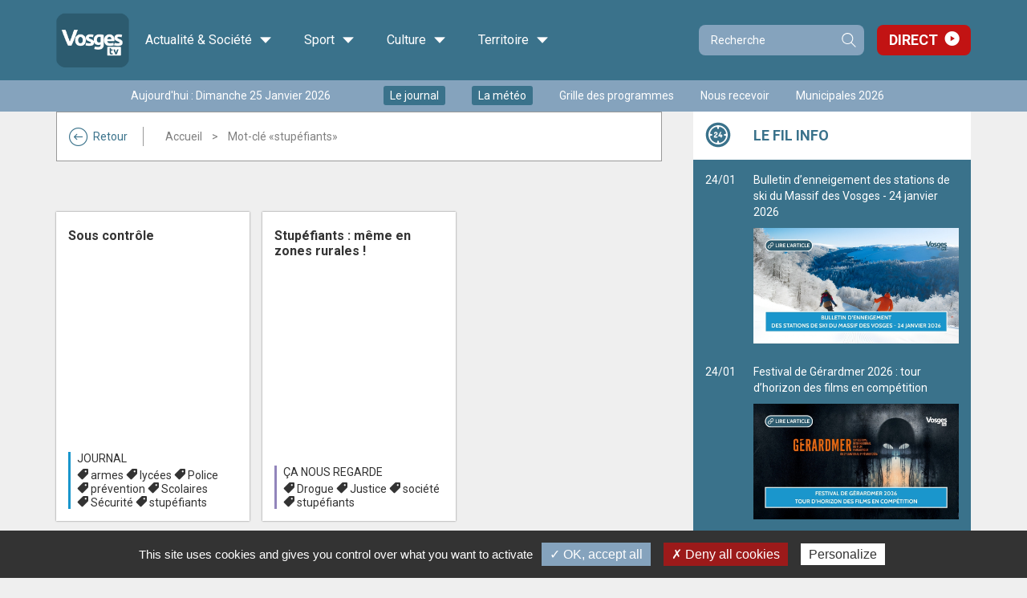

--- FILE ---
content_type: text/html;charset=utf-8
request_url: https://www.vosgestelevision.tv/Tags/Stupefiants-3297
body_size: 8096
content:
<!DOCTYPE html>
<html lang="fr-FR">
	<head>
		<meta charset="UTF-8" />
		<title>stupéfiants - VosgesTV</title>
<meta property="og:title" content="stup&eacute;fiants - VosgesTV" />

		<meta http-equiv="X-UA-Compatible" content="IE=edge">
		<meta name="viewport" content="width=device-width, initial-scale=1.0, minimum-scale=1.0, maximum-scale=1.0">
		<meta name='robots' content='noindex' />
		<link rel="alternate" type="application/rss+xml" href="/rss/actus.php" title="" />
		<link rel="shortcut icon" type="image/x-icon" href="/favicon.ico" />
		<link rel="icon" type="image/x-icon" href="/favicon.ico"  />
		<meta name="apple-itunes-app" content="app-id=552014134" />
		<meta name="google-play-app" content="app-id=fr.vosgestelevision.iphone">
		<meta name="google-site-verification" content="MaMEZm8LEUS5ZKFLXD0aPrAchYnyoAMgISeJTXdgE7A" />

		<link href="/styles/style_via.less.css" rel="stylesheet" type="text/css" />
				<link href="https://fonts.googleapis.com/css?family=Roboto:400,500,600,700" rel="stylesheet">
		<!--[if lt IE 9]>
			<script src="//oss.maxcdn.com/html5shiv/3.7.3/html5shiv.min.js"></script>
			<script src="//oss.maxcdn.com/respond/1.4.2/respond.min.js"></script>
		<![endif]-->
				<script src="//code.jquery.com/jquery-1.12.0.min.js"></script>
		<script type="text/javascript">
		var base_url = "";
		</script>
		<script type="text/javascript" src="/scripts/bootstrap.min.js?v2=1"></script>
		<script type="text/javascript" src="/scripts/script.js?v2=1"></script>
		
				<script type="text/javascript" src="/utilities/tarteaucitron/tarteaucitron.js"></script>
		
		<script type="text/javascript">
			tarteaucitron.init({
			"privacyUrl": "", /* Privacy policy url */
			"cookieName": "tarteaucitron", /* Cookie name */
			"orientation": "bottom", /* Banner position (top - bottom) */
			"showAlertSmall": false, /* Show the small banner on bottom right */
			"cookieslist": true, /* Show the cookie list */
			"adblocker": false, /* Show a Warning if an adblocker is detected */
			"AcceptAllCta" : true, /* Show the accept all button when highPrivacy on */
			"highPrivacy": false, /* Disable auto consent */
			"handleBrowserDNTRequest": false, /* If Do Not Track == 1, disallow all */
			"removeCredit": false, /* Remove credit link */
			"moreInfoLink": true, /* Show more info link */
			"useExternalCss": false, /* If false, the tarteaucitron.css file will be loaded */
			//"cookieDomain": ".my-multisite-domaine.fr", /* Shared cookie for multisite */
			"readmoreLink": "/cookiespolicy" /* Change the default readmore link */
			});
		</script>
		<script src="/scripts/spfct_v3_vosgestv.js"></script>

		<!-- BEGIN IAB STUB FOR CMP -->
		<script type="text/javascript">
		"use strict";!function(){var e=function(){var e,t="__tcfapiLocator",a=[],n=window;for(;n;){try{if(n.frames[t]){e=n;break}}catch(e){}if(n===window.top)break;n=n.parent}e||(!function e(){var a=n.document,r=!!n.frames[t];if(!r)if(a.body){var s=a.createElement("iframe");s.style.cssText="display:none",s.name=t,a.body.appendChild(s)}else setTimeout(e,5);return!r}(),n.__tcfapi=function(){for(var e,t=arguments.length,n=new Array(t),r=0;r<t;r++)n[r]=arguments[r];if(!n.length)return a;if("setGdprApplies"===n[0])n.length>3&&2===parseInt(n[1],10)&&"boolean"==typeof n[3]&&(e=n[3],"function"==typeof n[2]&&n[2]("set",!0));else if("ping"===n[0]){var s={gdprApplies:e,cmpLoaded:!1,cmpStatus:"stub"};"function"==typeof n[2]&&n[2](s)}else a.push(n)},n.addEventListener("message",(function(e){var t="string"==typeof e.data,a={};try{a=t?JSON.parse(e.data):e.data}catch(e){}var n=a.__tcfapiCall;n&&window.__tcfapi(n.command,n.version,(function(a,r){var s={__tcfapiReturn:{returnValue:a,success:r,callId:n.callId}};t&&(s=JSON.stringify(s)),e&&e.source&&e.source.postMessage&&e.source.postMessage(s,"*")}),n.parameter)}),!1))};"undefined"!=typeof module?module.exports=e:e()}();
		</script>
		<!-- END IAB STUB -->

		<script type="text/javascript">
		const configSFBXAppConsent = {
			appKey: '3dfcc2b0-f459-4f7b-bb7f-f1922d6b70b6',
			forceGDPRApplies: false,
		}
		</script>
		<script type="text/javascript" src="https://cdn.appconsent.io/loader-clear.js" defer async></script>

		<script async src="https://ads.sportslocalmedia.com/slm.prebid.vosgestelevision.js"></script>

		<style>
			.akcelo-wrapper {
				display: grid;
				place-items: center;
				grid-template-columns: 1fr;
				text-align: center;
				position: relative;
				overflow: hidden;
			}
			.akcelo-wrapper.akcelo-wrapper-label:before {
				content: attr(data-ad-text);
				color: #777777;
				font-size: 11px;
				text-align: center;
				position: absolute;
				width: 100%;
				top: 2px;
			}
			.akcelo-wrapper.akcelo-wrapper-label {
				box-sizing: content-box;
				padding: 20px 0 0;
			}
			.akcelo-placeholder:not(.akcelo-loaded) {
				background-color: #f9f9f9;
				background-clip: content-box;
			}
			.akcelo-placeholder:not(.akcelo-loaded)::after {
				border: 1px solid #696969;
				border-radius: 2px;
				color: #696969;
				content: attr(data-placeholder-text);
				font-size: 11px;
				line-height: 1;
				padding: 3px 4px 1px;
				position: absolute;
				background-color: transparent;
				font-family: Arial,sans-serif;
			}
			.akcelo-video > div:first-child {
				width: 100%;
				position: absolute;
				top: 0;
				bottom: 0;
				left: 0;
				right: 0
			}
			.akcelo-video.akcelo-wrapper-label > div:first-child {
				top: 20px;
			}
			@media (pointer:coarse) {
				.akcelo-wrapper.akcelo-desktop {
					display: none;
				}
			}
			@media (pointer:fine) {
				.akcelo-wrapper.akcelo-mobile {
					display: none;
				}
			}
		</style>
		
	</head>
	
	<body id="vtv" >
		

	<header >

		<div class="top_line" >
			<div class="container" >

			<div class="logo">
				<a class="home-link" href="/">
					<img src="/images/logo_vosgestv.png" alt="Logo Vosges TV">
											<div class="h1 hidden">VosgesTV</div>
										<span class="visible-md">Accueil</span>
				</a>
			</div>
			
			<div class="main-menu" >
				<ul class="menu" ><li class="menu-item categ_1 child-4" ><a>Actualité & Société <i class="icon-ic-down" aria-hidden="true"></i></a><div class="sub-menu-wrapper"><div class="toggler" ></div><ul class="sub-menu" ><li class="theme"><a class="thema categ_1 thema_2 bgcolor">Info</a><ul class="children"><li class="emi" ><a href="/info/info" >Journal</a></li><li class="emi" ><a href="/info/meteo" >Météo</a></li><li class="emi" ><a href="/Info-en-plus" >L'info en +</a></li><li class="emi" ><a href="/info/l-hebdo" >L'hebdo</a></li><li class="emi" ><a href="/info/mag-redac" >Mag de la rédac...</a></li><li class="emi" ><a href="/info/sur-le-vif" >Sur le vif</a></li><li class="emi" ><a href="/info/emissions-speciales" >Evénements </a></li><li class="emi" ><a href="/Info/journalterritoires" >Le Grand journal des territoires </a></li><li class="emi" ><a href="/info/semaine-lorraine" >Une semaine dans le Grand Est</a></li><li class="emi" ><a href="/info/laboruralite" >Laboratoire de la ruralité</a></li><li class="emi" ><a href="/info/retro2024" >Rétrospectives de l'année 2024</a></li><li class="emi" ><a href="/info/retro2025" >Rétrospectives de l'année 2025</a></li></ul></li><li class="theme"><a class="thema categ_1 thema_14 bgcolor">Politique</a><ul class="children"><li class="emi" ><a href="/politique/paroles-d-elu-e" >Paroles d'élu(e)</a></li><li class="emi" ><a href="/politique/legant2024" >Législatives 2024</a></li><li class="emi" ><a href="/politique/legislatives_2022_debats" >Législatives 2022</a></li><li class="emi" ><a href="/politique/debattrimestriel" >Débat trimestriel</a></li></ul></li><li class="theme"><a class="thema categ_1 thema_4 bgcolor">Économie</a><ul class="children"><li class="emi" ><a href="/economie/ecoregion" >Eco Régions</a></li><li class="emi" ><a href="/eco-politique/busin-est" >Busin'est</a></li><li class="emi" ><a href="/economie/objectif_emploi" >Publi-reportage</a></li><li class="emi" ><a href="/economie/BCF" >Business Club de France</a></li></ul></li><li class="theme"><a class="thema categ_1 thema_3 bgcolor">Société</a><ul class="children"><li class="emi" ><a href="/societe/ca-nous-regarde" >Ça nous regarde</a></li><li class="emi" ><a href="/societe/documentaire" >Documentaire</a></li><li class="emi" ><a href="/societe/tout-droit" >Tout droit !</a></li><li class="emi" ><a href="/societe/le-journal-de-l-atelier" >Le journal de l'atelier</a></li><li class="emi" ><a href="/societe/rencontres" >Rencontres</a></li></ul></li></ul></div></li><li class="menu-item categ_2 child-1" ><a>Sport <i class="icon-ic-down" aria-hidden="true"></i></a><div class="sub-menu-wrapper"><div class="toggler" ></div><ul class="sub-menu" ><li class="theme"><a class="thema categ_2 thema_8 bgcolor">Sport</a><ul class="children"><li class="emi" ><a href="/sport/cote-sports" >Côté Sports</a></li><li class="emi" ><a href="/sport/sports-week-end" >Sports week-end</a></li><li class="emi" ><a href="/sport/retransmission" >Retransmission sport.</a></li><li class="emi" ><a href="/sport/merites_sportifs" >Les mérites sportifs</a></li></ul></li></ul></div></li><li class="menu-item categ_3 child-2" ><a>Culture <i class="icon-ic-down" aria-hidden="true"></i></a><div class="sub-menu-wrapper"><div class="toggler" ></div><ul class="sub-menu" ><li class="theme"><a class="thema categ_3 thema_5 bgcolor">Culture</a><ul class="children"><li class="emi" ><a href="/culture/cer" >Courts en régions</a></li><li class="emi" ><a href="/culture/films-a-l-affiche" >Films à l'affiche</a></li><li class="emi" ><a href="/culture/zapc" >Zap culture</a></li><li class="emi" ><a href="/culture/case-a-bulles" >Case à bulles</a></li><li class="emi" ><a href="/culture/dlv" >Des livres et vous</a></li></ul></li><li class="theme"><a class="thema categ_3 thema_6 bgcolor">Divertissement</a><ul class="children"><li class="emi" ><a href="/musique/live" >Spectacle / Concert</a></li><li class="emi" ><a href="/divertissement/dansez" >1, 2, 3 Dansez !</a></li><li class="emi" ><a href="/musique/1-2-3-musette" >1, 2, 3 Musette !</a></li></ul></li></ul></div></li><li class="menu-item categ_4 child-2" ><a>Territoire <i class="icon-ic-down" aria-hidden="true"></i></a><div class="sub-menu-wrapper"><div class="toggler" ></div><ul class="sub-menu" ><li class="theme"><a class="thema categ_4 thema_10 bgcolor">Territoire et Patrimoine</a><ul class="children"><li class="emi" ><a href="/territoire-et-patrimoine/agenda" >Agenda</a></li><li class="emi" ><a href="/territoire/acdv" >Au Cœur du Village</a></li><li class="emi" ><a href="/territoire/adj" >L'atelier du Jardin</a></li><li class="emi" ><a href="/territoire/cvcv" >Ca va chez vous ?</a></li><li class="emi" ><a href="/culture/qu-on-se-le-dise" >Qu'on se le dise</a></li><li class="emi" ><a href="/territoire-et-patrimoine/la-vie-en-vosges" >La Vie en Vosges</a></li><li class="emi" ><a href="/territoire/meditation" >Méditation</a></li><li class="emi" ><a href="/territoire/Sur-Ma-Route" >Sur ma route</a></li><li class="emi" ><a href="/territoire-et-patrimoine/defile-st-nicolas" >Cortège de la Saint Nicolas</a></li><li class="emi" ><a href="/societe/sentez-vous-bien" >Sentez-vous bien</a></li><li class="emi" ><a href="/territoire/DCAA" >Du champ à l'assiette</a></li><li class="emi" ><a href="/territoire/jpe2024" >Journées Européennes du Patrimoine 2024</a></li></ul></li><li class="theme"><a class="thema categ_4 thema_9 bgcolor">Cuisine</a><ul class="children"><li class="emi" ><a href="/cuisine/a-feu-doux" >A feu doux</a></li></ul></li></ul></div></li>					</ul>
				</div>
					

				<form class="search-form compact" role="search" action="/Recherche.html" method="get">
					<div class="input-group">
						<input type="search" name="recherche" class="form-control" placeholder="Recherche">
						<span class="input-group-btn">
							<button type="submit" class="btn btn-primary">Recherche</button>
						</span>
					</div>
				</form>
				<div class="link-direct" >
					<a href="/Direct.html" >Direct</a>
				</div>
			</div>
		</div>

		<div class="second_line hidden-xs" >
			<div class="container" >
				<div class="wrapper">
										<div class="date hidden-sm" >Aujourd'hui : Dimanche 25 Janvier 2026</div>
											<ul class="quick-access no-fluid list-inline" ><li><a href="/info/info" class="enavant"  >Le journal</a></li>
<li><a href="/info/meteo" class="enavant"  >La météo</a></li>
<li><a href="/Grille-programmes.html" class="defaut"  >Grille des programmes</a></li>
<li><a href="https://www.vosgestelevision.tv/Nous-recevoir.html" class="defaut" target="_blank" >Nous recevoir</a></li>
<li><a href="https://www.vosgestelevision.tv/Tags/Municipales-2026-14158" class="defaut" target="_blank" >Municipales 2026</a></li>
</ul>
										
				</div>
			</div>
		</div>

		<div class="slider-menu visible-xs" >
			<ul class="t-menu" >
									<li><a href="/info/info" class="enavant"  >Le journal</a></li>
<li><a href="/info/meteo" class="enavant"  >La météo</a></li>
<li><a href="/Grille-programmes.html" class="defaut"  >Grille des programmes</a></li>

													<li class="active" data-toggle="main" >
						<a href="#" >Les vidéos</a>
					</li>
									<li class="" data-toggle="aside" >
						<a href="#" >Fil info</a>
					</li>
									<li class="" data-toggle="menu" >
						<a href="#" >Les émissions</a>
					</li>
							</ul>
		</div>
	</header>

	<div class="main-area" >
		<div class="overlay" ></div>

				
		<div class="container">
			<div class="main-container ">
				<div class="scroll-wrapper show-main" >
				
					<main class="">
						
													<div class="hidden-xs" >
								<div class="ctnr-breadcrumb  categ_ thema_" >
									<a href="/" class="back-btn visible-lg" ><i class="icon-ic-fleche" aria-hidden="true"></i>Retour</a>
																		<ol class="crumbs" >
									<li><a href="/" >Accueil</a></li><li class="active">Mot-clé &laquo;stupéfiants&raquo;</li></ol></div></div><div class="p_video categ" >
			<link href="/styles/player_v9_flat.less.css" rel="stylesheet" type="text/css" />
		<script type="text/javascript" src="/hdr_visio/compatibilite_v9.js?v=2"></script>
	
			
		

									<div class="list row">
											<div class="entity col-xs-12 col-sm-8 picture first" >
							<div class='video categ_1 thema_2 primary' >
		<a href="/Info-en-plus/Reveillon-kits-alcool-gratuits-pour-routes-plus-CVP9pWY7Ji.html" class='visuel' style="background-image:url('/dynamic/images/redaction/2025/2025_11/2025_11_sem4/cac_/reveillon!_960x540!_1!_0x0!_0!_FFFFFF.jpg');" ></a>
		<div class='content' >
			<div class='ddd' >
			<a href="/Info-en-plus/Reveillon-kits-alcool-gratuits-pour-routes-plus-CVP9pWY7Ji.html" ><div class='titre' >Réveillon : des kits alcool gratuits pour des routes plus sûres dans les Vosges</div></a>
			
			</div>
			<div class='metas' >
				<a href='/Info-en-plus' class='emi' >L'info en +</a>
				<div class='tags' ><a href="/Tags/Alcool-volant-7471" >alcool au volant</a> <a href="/Tags/Conducteurs-15005" >conducteurs</a> <a href="/Tags/Kits-ethylotest-15002" >kits éthylotest</a> <a href="/Tags/Mortalite-routiere-14089" >mortalité routière</a> <a href="/Tags/Prefecture-Vosges-5473" >préfecture des Vosges</a> <a href="/Tags/Prevention-3153" >prévention</a> <a href="/Tags/Reveillon-3026" >réveillon</a> <a href="/Tags/Saint-Sylvestre-14999" >Saint-Sylvestre</a> <a href="/Tags/Securite-routiere-343" >sécurité routière</a> <a href="/Tags/Stupefiants-3297" >stupéfiants</a> </div>
			</div>
		</div>
	</div>
						</div>
											<div class="entity col-xs-12 col-sm-4" >
							<div class='video categ_1 thema_2 secondary fst-sec' >
		<a href="/info/info/Sous-controle-GCldWVGfJu.html" class='visuel' style="background-image:url('/videoimages/grand/2025.05.13_sous_controle.jpg');" ></a>
		<div class='content' >
			<div class='ddd' >
			<a href="/info/info/Sous-controle-GCldWVGfJu.html" ><div class='titre' >Sous contrôle</div></a>
			
			</div>
			<div class='metas' >
				<a href='/info/info' class='emi' >Journal</a>
				<div class='tags' ><a href="/Tags/Armes-2196" >armes</a> <a href="/Tags/Lycees-5159" >lycées</a> <a href="/Tags/Police-1011" >Police</a> <a href="/Tags/Prevention-3153" >prévention</a> <a href="/Tags/Scolaires-433" >Scolaires</a> <a href="/Tags/Securite-972" >Sécurité</a> <a href="/Tags/Stupefiants-3297" >stupéfiants</a> </div>
			</div>
		</div>
	</div>
						</div>
											<div class="entity col-xs-12 col-sm-4" >
							<div class='video categ_1 thema_3 secondary' >
		<a href="/societe/ca-nous-regarde/Stupefiants-meme-en-zones-rurales-!-xYhDtUyPxK.html" class='visuel' style="background-image:url('/dynamic/images/emissions/societe/cnr/cac_/cnr_101224!_960x540!_1!_0x0!_0!_FFFFFF.jpg');" ></a>
		<div class='content' >
			<div class='ddd' >
			<a href="/societe/ca-nous-regarde/Stupefiants-meme-en-zones-rurales-!-xYhDtUyPxK.html" ><div class='titre' >Stupéfiants : même en zones rurales !</div></a>
			
			</div>
			<div class='metas' >
				<a href='/societe/ca-nous-regarde' class='emi' >Ça nous regarde</a>
				<div class='tags' ><a href="/Tags/Drogue-1064" >Drogue</a> <a href="/Tags/Justice-620" >Justice</a> <a href="/Tags/Societe-1364" >société</a> <a href="/Tags/Stupefiants-3297" >stupéfiants</a> </div>
			</div>
		</div>
	</div>
						</div>
									</div>
			
					
	
</div>
</main><aside class=" compact"><div class="toggler hidden-xs hidden-lg" >L'actualité en continu<div class="date" >Aujourd'hui : <span>Dimanche 25 Janvier 2026</span></div></div><div class="widgets" >

	<div class="widget filinfo feeds" data-type="filinfo" >
	<div class="title" >Le fil info</div>
	<div class="content" ></div>
</div>

</div>
</aside><div class="emissions-mobile visible-xs" ></div></div></div></div></div><div class="types-blocs" ><a class="left carousel-control" href="#carousel-types" role="button" data-slide="prev"><i class="icon-ic-fleche" aria-hidden="true"></i><span class="sr-only">Slide précédente</span></a><div id="carousel-types" class="carousel slide" ><div class="carousel-inner" role="listbox"><div class="item active"><h4>Les <span class='visible-lg-inline' >articles les</span> <span class='col' >+</span> vus</h4><ul><li><a href="/info/info/Sommet-leur-art-XFjK6o0iiK.html" >Au sommet de leur art</a></li><li><a href="/info/info/Profiter-fond-cnL3kyUvYn.html" >Profiter à fond</a></li><li><a href="/info/info/Incendie-agricole-3fvO0hKK4q.html" >Incendie agricole</a></li><li><a href="/info/info/Vosges-vers-Dogora-n8R0UVzjjy.html" >Des Vosges vers Dogora</a></li><li><a href="/info/info/Vocation-soignant-SItnsLPULB.html" >Vocation : soignant</a></li></ul></div><div class="item "><h4>Les <span class='visible-lg-inline' >articles les</span> <span class='col' >+</span> commentés</h4><ul><li><a href="/Fil-info/Jeu-concours-Gagnez-une-nuit-pour-deux-doTU95qYpy.html" >Jeu concours - Gagnez une nuit pour deux avec petit-déjeuner</a></li><li><a href="/Info-en-plus/Municipales-2026-Saulxures-sur-Moselotte-Patrick-OrlisXSKv2.html" >Municipales 2026 à Saulxures-sur-Moselotte : Patrick Picardo entre en campagne</a></li><li><a href="/politique/paroles-d-elu-e/Paroles-elu-e-Simon-Leclerc-o4eZWcV84X.html" >Paroles d'élu(e) avec Simon Leclerc</a></li><li><a href="/Info-en-plus/Emmanuel-Macron-attendu-Epinal-pour-un-echange-sur-c9c5Zgcl2G.html" >Emmanuel Macron attendu à Épinal pour un échange sur la démocratie et le numérique</a></li><li><a href="/Info-en-plus/Deux-jeunes-Vosgiens-representeront-Vosges-e7mx1xQKgs.html" >Deux jeunes Vosgiens représenteront les Vosges aux WorldSkills Marseille 2025</a></li></ul></div><div class="item "><h4>Les <span class='visible-lg-inline' >articles les</span> <span class='col' >+</span> partagés</h4><ul><li><a href="/info/info/Vosges-vers-Dogora-n8R0UVzjjy.html" >Des Vosges vers Dogora</a></li><li><a href="/societe/ca-nous-regarde/EHPAD-face-defi-vieillissement-aVUbemE4HS.html" >Les EHPAD face au défi du vieillissement</a></li><li><a href="/info/info/Sommet-leur-art-XFjK6o0iiK.html" >Au sommet de leur art</a></li><li><a href="/Info-en-plus/Neige-dans-Vosges-Ferme-girmontoise-donne-son-lait-knzGCbOz1M.html" >Neige dans les Vosges, la Ferme girmontoise donne son lait bio pour éviter le gaspillage</a></li><li><a href="/info/info/Quand-montagnes-sonnent-b8jR21wPzm.html" >Quand les montagnes sonnent...</a></li></ul></div></div></div><a class="right carousel-control" href="#carousel-types" role="button" data-slide="next"><i class="icon-ic-fleche" aria-hidden="true"></i><span class="sr-only">Slide suivante</span></a></div><footer><div class="mega-f"><div class="container"><div class="row"><div class="col-xs-12 col-sm-6 col-lg-3"><div class="newsletter"><h2>Abonnez-vous à notre</br>newsletter</h2><a href="https://7df69fb8.sibforms.com/serve/[base64]" class="btn btn-primary" >Je m'inscris</a></div></div><div class="col-xs-12 col-sm-6 col-lg-2"><h3>Suivez-nous</h3><ul class="socials" ><li><a href="https://fr.linkedin.com/company/vosgestv" class="linkedin" target="_blank" ><span>Linkedin</span></a></li>
<li><a href="https://www.youtube.com/@vosgestelevision" class="youtube" target="_blank" ><span>Youtube</span></a></li>
<li><a href="https://www.facebook.com/vosgestelevision/" class="facebook" target="_blank" ><span>Facebook</span></a></li>
<li><a href="https://www.instagram.com/vosgestv/" class="instagram" target="_blank" ><span>Instagram</span></a></li>
<li><a href="https://www.tiktok.com/@vosgestelevision?lang=fr" class="tiktok" target="_blank" ><span>Tiktok</span></a></li>
<li><a href="https://www.threads.com/@vosgestv" class="threads" target="_blank" ><span>Threads</span></a></li>
<li><a href="https://bsky.app/profile/vosgestv.bsky.social" class="bluesky" target="_blank" ><span>Bluesky</span></a></li>
</ul></div><div class="col-xs-12 col-sm-4 col-lg-2"><h3>Infos générales</h3><ul class="publi" ><li><a href="/Presentation.html" class="apropos"  ><span>A propos de Vosges&nbsp;Télévision</span></a></li>
<li><a href="/Equipe.html" class="equipe"  ><span>L'équipe</span></a></li>
<li><a href="/Nous-recevoir.html" class="recevoir"  ><span>Nous recevoir</span></a></li>
<li><a href="https://www.vosgestelevision.tv/Prestations.html" class="prestation" target="_blank" ><span>Prestations</span></a></li>
<li><a href="/Contact.html" class="contact"  ><span>Contact</span></a></li>
</ul></div><div class="col-xs-12 col-sm-4 col-lg-3"><div class="apps" ><h3>Téléchargez notre application</h3><div class="wrapper"><a class="ios" href="http://itunes.apple.com/us/app/vosges-tv/id552014134?l=fr&ls=1&mt=8" target="_blank" ><img src="/images/apple.png" alt="Apple App Store" /><span class="sr-only" >Application Vosges TV pour iOS</span></a><a class="android" href="https://play.google.com/store/apps/details?id=fr.vosgestelevision.iphone" target="_blank" ><img src="/images/google.png" alt="Google Play" /><span class="sr-only" >Application Vosges TV pour Android</span></a></div></div><div><h3>Consultez les archives</h3><p>Retrouvez toutes les archives d'Images Plus de 1990 à 2007 sur :</p><a href="https://www.archives-imagesplus.tv/" target="_blank">www.archives-imagesplus.tv</a></div></div><div class="col-xs-12 col-sm-4 col-lg-2"><div class="participer" ><a href="/Participer" class="btn btn-primary" aria-label="Participer à Vosges Télévision"><i class="icon-Group" aria-hidden="true"></i> Participer à Vosges Télévision</a></div><div class="member" ><a href="/Connexion.html" class="btn btn-primary" aria-label="Se connecter"><i class="icon-key-1" aria-hidden="true"></i> Se connecter</a></div></div></div></div></div><div class="micro-f" ><div class="container"><div class="wrapper"><ul class="links list-inline" ><li><a href="/Publicite.html" class="defaut"  >Publicité</a></li>
<li><a href="/Partenaires.html" class="defaut"  >Partenaires</a></li>
<li><a href="/Mentions-legales.html" class="defaut"  >Mentions légales</a></li>
<li><a href="/Plan-site.html" class="defaut"  >Plan du site</a></li>
<li><a href="/CGU.html" class="defaut"  >CGU</a></li>
<li><a href="/Politique-confidentialite.html">Politique de confidentialité</a></li><li id="rgpd-mgr"><a href="#">Cookies</a></li></ul><div class="kd"><a href="http://www.kardham-digital.com/" target="_blank" ><img src='/images/logo_kd.png' class='logo_kd_footer' alt='Logo Kardham Digital' /><span class='copyfooter'> &copy; 2025</span></a></div></div></div></div></footer>
		
		<script>
			tarteaucitron.user.gtagUa = 'G-TPEH72593P';
			tarteaucitron.user.gtagMore = function () { /* add here your optionnal _ga.push() */ };
			(tarteaucitron.job = tarteaucitron.job || []).push('gtag');
	  		// (tarteaucitron.job = tarteaucitron.job || []).push('recaptcha');
			(tarteaucitron.job = tarteaucitron.job || []).push('facebook');

			tarteaucitron.services.metricool = {
				"key": "metricool",
				"type": "analytic",
				"name": "Metricool",
				"uri": "https://metricool.com/fr/politique-de-cookies/",
				"needConsent": true,
				"cookies": ['_mcool-a-clientd', '_mcool-att-0'],
				"js": function () {
					"use strict";
					tarteaucitron.addScript('https://tracker.metricool.com/resources/be.js', '', function () {
						beTracker.t({hash:"43c975ca2e56ced46d4afe5ca2878815"})
					});
				}
			};
			(tarteaucitron.job = tarteaucitron.job || []).push('metricool');
			// function loadScript(a){var b=document.getElementsByTagName("head")[0],c=document.createElement("script");c.type="text/javascript",c.src="https://tracker.metricool.com/resources/be.js",c.onreadystatechange=a,c.onload=a,b.appendChild(c)}loadScript(function(){beTracker.t({hash:"43c975ca2e56ced46d4afe5ca2878815"})});
		</script>
		<script type="text/javascript">sp_track();</script>
		
	</body>
</html>


--- FILE ---
content_type: text/html; charset=UTF-8
request_url: https://www.vosgestelevision.tv/ajax/feed_socials.php?type=filinfo
body_size: 1395
content:
{"0_20260124-104145":{"type":"filinfo","date":"24\/01","text":"Bulletin d\u2019enneigement des stations de ski du Massif des Vosges - 24 janvier 2026","desc":"","image":"https:\/\/www.vosgestelevision.tv\/dynamic\/images\/redaction\/2026\/2026_01\/2026_01_sem4\/cac_\/bulletin24!_960x540!_1!_0x0!_0!_FFFFFF.jpg","sticky":"0","url":"https:\/\/www.vosgestelevision.tv\/Fil-info\/Bulletin-enneigement-stations-ski-Massif-lurnAPAKqD.html"},"0_20260124-073503":{"type":"filinfo","date":"24\/01","text":"Festival de G\u00e9rardmer 2026 : tour d\u2019horizon des films en comp\u00e9tition","desc":"","image":"https:\/\/www.vosgestelevision.tv\/dynamic\/images\/redaction\/2026\/2026_01\/2026_01_sem4\/cac_\/filmcompetgerardmer!_960x540!_1!_0x0!_0!_FFFFFF.jpg","sticky":"0","url":"https:\/\/www.vosgestelevision.tv\/Fil-info\/Festival-Gerardmer-2026-tour-horizon-films-en-cq0IBvoEMf.html"},"0_20260123-150009":{"type":"filinfo","date":"23\/01","text":"Pouvoir d\u2019achat : Daniel Gremillet alerte sur l\u2019avenir productif de la France","desc":"","image":"https:\/\/www.vosgestelevision.tv\/dynamic\/images\/redaction\/2026\/2026_01\/2026_01_sem3\/cac_\/gremilletachat!_960x540!_1!_0x0!_0!_FFFFFF.jpg","sticky":"0","url":"https:\/\/www.vosgestelevision.tv\/Fil-info\/Pouvoir-achat-Daniel-Gremillet-alerte-sur-avenir-XO4ImGMuEy.html"},"0_20260123-145434":{"type":"filinfo","date":"23\/01","text":"Urgences du centre hospitalier de Remiremont suspendues le samedi 24 janvier","desc":"","image":"https:\/\/www.vosgestelevision.tv\/dynamic\/images\/redaction\/2026\/2026_01\/2026_01_sem3\/cac_\/hopital!_960x540!_1!_0x0!_0!_FFFFFF.jpg","sticky":"0","url":"https:\/\/www.vosgestelevision.tv\/Fil-info\/Urgences-centre-hospitalier-Remiremont-suspendues-DswFCs1qy0.html"},"0_20260123-103027":{"type":"filinfo","date":"23\/01","text":"Festival de G\u00e9rardmer 2026, une immersion gratuite dans tous les univers du fantastique","desc":"","image":"https:\/\/www.vosgestelevision.tv\/dynamic\/images\/redaction\/2026\/2026_01\/2026_01_sem3\/cac_\/gerardmeranimation!_960x540!_1!_0x0!_0!_FFFFFF.jpg","sticky":"0","url":"https:\/\/www.vosgestelevision.tv\/Fil-info\/Festival-Gerardmer-2026-une-immersion-gratuite-dans-MbZWjkeoKu.html"},"0_20260123-100933":{"type":"filinfo","date":"23\/01","text":"Bulletin d\u2019enneigement des stations de ski du Massif des Vosges - 23 janvier 2026","desc":"","image":"https:\/\/www.vosgestelevision.tv\/dynamic\/images\/redaction\/2026\/2026_01\/2026_01_sem3\/cac_\/bulletin23!_960x540!_1!_0x0!_0!_FFFFFF.jpg","sticky":"0","url":"https:\/\/www.vosgestelevision.tv\/Fil-info\/Bulletin-enneigement-stations-ski-Massif-IDMlKuiifa.html"},"0_20260122-163226":{"type":"filinfo","date":"22\/01","text":"Municipales 2026 : la liste Dompierre Autrement d\u00e9voile sa vision du village","desc":"","image":"https:\/\/www.vosgestelevision.tv\/dynamic\/images\/redaction\/2026\/2026_01\/2026_01_sem3\/cac_\/dompierre!_960x540!_1!_0x0!_0!_FFFFFF.jpg","sticky":"0","url":"https:\/\/www.vosgestelevision.tv\/Fil-info\/Municipales-2026-liste-Dompierre-Autrement-devoile-sa-OBnKshnqw6.html"},"0_20260122-131103":{"type":"filinfo","date":"22\/01","text":"Municipales 2026 : Didier Houot brigue un troisi\u00e8me mandat \u00e0 Vagney","desc":"","image":"https:\/\/www.vosgestelevision.tv\/dynamic\/images\/redaction\/2026\/2026_01\/2026_01_sem3\/cac_\/vagneymairedidier!_960x540!_1!_0x0!_0!_FFFFFF.jpg","sticky":"0","url":"https:\/\/www.vosgestelevision.tv\/Fil-info\/Municipales-2026-Didier-Houot-brigue-un-troisieme-mandat-4x7xudrey2.html"},"0_20260122-125952":{"type":"filinfo","date":"22\/01","text":"Municipales 2026 \u00e0 Dinoz\u00e9, Wilfrid Grandmaire sollicite un nouveau mandat","desc":"","image":"https:\/\/www.vosgestelevision.tv\/dynamic\/images\/redaction\/2026\/2026_01\/2026_01_sem3\/cac_\/dinozev2!_960x540!_1!_0x0!_0!_FFFFFF.jpg","sticky":"0","url":"https:\/\/www.vosgestelevision.tv\/Fil-info\/Municipales-2026-Dinoze-Wilfrid-Grandmaire-sollicite-un-rXNkUV0KcI.html"},"0_20260122-110357":{"type":"filinfo","date":"22\/01","text":"La ligne Nancy\u2013Contrex\u00e9ville entre en chantier, lancement officiel des travaux \u00e0 Mirecourt","desc":"","image":"https:\/\/www.vosgestelevision.tv\/dynamic\/images\/redaction\/2026\/2026_01\/2026_01_sem3\/cac_\/trainmirecourt!_960x540!_1!_0x0!_0!_FFFFFF.jpg","sticky":"0","url":"https:\/\/www.vosgestelevision.tv\/Fil-info\/Ligne-Nancy-Contrexeville-entre-en-chantier-lancement-VIVXhacK1Q.html"},"0_20260122-103445":{"type":"filinfo","date":"22\/01","text":"Deux grands rendez-vous culturels fin janvier \u00e0 Thaon-les-Vosges","desc":"","image":"https:\/\/www.vosgestelevision.tv\/dynamic\/images\/redaction\/2026\/2026_01\/2026_01_sem3\/cac_\/celinethaon!_960x540!_1!_0x0!_0!_FFFFFF.jpg","sticky":"0","url":"https:\/\/www.vosgestelevision.tv\/Fil-info\/Deux-grands-rendez-vous-culturels-fin-janvier-9AR2xoqFVM.html"},"0_20260122-100757":{"type":"filinfo","date":"22\/01","text":"Bulletin d\u2019enneigement des stations de ski du Massif des Vosges - 22 janvier 2026","desc":"","image":"https:\/\/www.vosgestelevision.tv\/dynamic\/images\/redaction\/2026\/2026_01\/2026_01_sem3\/cac_\/bulletin22!_960x540!_1!_0x0!_0!_FFFFFF.jpg","sticky":"0","url":"https:\/\/www.vosgestelevision.tv\/Fil-info\/Bulletin-enneigement-stations-ski-Massif-K6KJa2ne9u.html"},"0_20260122-071650":{"type":"filinfo","date":"22\/01","text":"Le Festival de G\u00e9rardmer rend hommage \u00e0 Olga Kurylenko","desc":"","image":"https:\/\/www.vosgestelevision.tv\/dynamic\/images\/redaction\/2026\/2026_01\/2026_01_sem3\/cac_\/festori!_960x540!_1!_0x0!_0!_FFFFFF.jpg","sticky":"0","url":"https:\/\/www.vosgestelevision.tv\/Fil-info\/Festival-Gerardmer-rend-hommage-Olga-Kurylenko-Zq0oJKMHID.html"},"0_20260121-185440":{"type":"filinfo","date":"21\/01","text":"Incendie d'un corps de ferme \u00e0 Girecourt-sur-Durbion","desc":"","image":"https:\/\/www.vosgestelevision.tv\/dynamic\/images\/redaction\/2026\/2026_01\/2026_01_sem3\/cac_\/incendie_girecourt!_960x540!_1!_0x0!_0!_FFFFFF.jpg","sticky":"0","url":"https:\/\/www.vosgestelevision.tv\/Fil-info\/Incendie-un-corps-ferme-Girecourt-sur-Durbion-WcxI0W7Rox.html"},"0_20260121-163759":{"type":"filinfo","date":"21\/01","text":"Jeu concours - Gagnez une nuit pour deux avec petit-d\u00e9jeuner","desc":"","image":"https:\/\/www.vosgestelevision.tv\/dynamic\/images\/redaction\/2026\/2026_01\/2026_01_sem3\/cac_\/residenceconcours!_960x540!_1!_0x0!_0!_FFFFFF.jpg","sticky":"0","url":"https:\/\/www.vosgestelevision.tv\/Fil-info\/Jeu-concours-Gagnez-une-nuit-pour-deux-doTU95qYpy.html"},"0_20260121-105526":{"type":"filinfo","date":"21\/01","text":"Agression sexuelle pr\u00e9sum\u00e9e \u00e0 l\u2019h\u00f4pital de Saint-Di\u00e9-des-Vosges : la r\u00e9action de la direction","desc":"","image":"https:\/\/www.vosgestelevision.tv\/dynamic\/images\/redaction\/2026\/2026_01\/2026_01_sem3\/cac_\/agressionstdie!_960x540!_1!_0x0!_0!_FFFFFF.jpg","sticky":"0","url":"https:\/\/www.vosgestelevision.tv\/Fil-info\/Agression-sexuelle-presumee-hopital-AsF0xlIDA7.html"}}